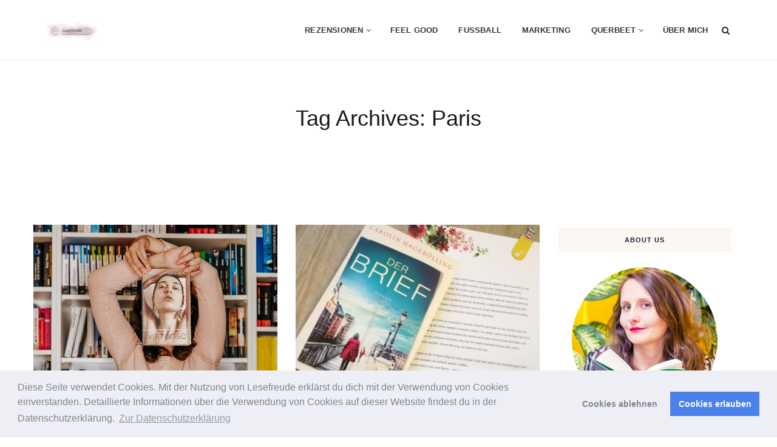

--- FILE ---
content_type: text/html; charset=UTF-8
request_url: https://lesefreude.at/tag/paris/
body_size: 17119
content:
<!DOCTYPE html>
<html lang="de" class="no-js">
<head>
	<meta charset="UTF-8">
	<meta name="SKYPE_TOOLBAR" content="SKYPE_TOOLBAR_PARSER_COMPATIBLE" />
	<link rel="profile" href="http://gmpg.org/xfn/11">
	<meta name="viewport" content="width=device-width, initial-scale=1">
		<script> 'use strict'; (function(html){html.className = html.className.replace(/\bno-js\b/,'js')})(document.documentElement);</script>
<meta name='robots' content='index, follow, max-image-preview:large, max-snippet:-1, max-video-preview:-1' />

	<!-- This site is optimized with the Yoast SEO plugin v26.8 - https://yoast.com/product/yoast-seo-wordpress/ -->
	<title>Paris Archive - Lesefreude</title>
	<link rel="canonical" href="https://lesefreude.at/tag/paris/" />
	<meta property="og:locale" content="de_DE" />
	<meta property="og:type" content="article" />
	<meta property="og:title" content="Paris Archive - Lesefreude" />
	<meta property="og:url" content="https://lesefreude.at/tag/paris/" />
	<meta property="og:site_name" content="Lesefreude" />
	<meta name="twitter:card" content="summary_large_image" />
	<meta name="twitter:site" content="@lesefreude_book" />
	<script type="application/ld+json" class="yoast-schema-graph">{"@context":"https://schema.org","@graph":[{"@type":"CollectionPage","@id":"https://lesefreude.at/tag/paris/","url":"https://lesefreude.at/tag/paris/","name":"Paris Archive - Lesefreude","isPartOf":{"@id":"https://lesefreude.at/#website"},"primaryImageOfPage":{"@id":"https://lesefreude.at/tag/paris/#primaryimage"},"image":{"@id":"https://lesefreude.at/tag/paris/#primaryimage"},"thumbnailUrl":"https://lesefreude.at/wp-content/uploads/2022/10/virtuoso-yelena-moskovich-1.jpg","breadcrumb":{"@id":"https://lesefreude.at/tag/paris/#breadcrumb"},"inLanguage":"de"},{"@type":"ImageObject","inLanguage":"de","@id":"https://lesefreude.at/tag/paris/#primaryimage","url":"https://lesefreude.at/wp-content/uploads/2022/10/virtuoso-yelena-moskovich-1.jpg","contentUrl":"https://lesefreude.at/wp-content/uploads/2022/10/virtuoso-yelena-moskovich-1.jpg","width":1795,"height":1343},{"@type":"BreadcrumbList","@id":"https://lesefreude.at/tag/paris/#breadcrumb","itemListElement":[{"@type":"ListItem","position":1,"name":"Home","item":"https://lesefreude.at/"},{"@type":"ListItem","position":2,"name":"Paris"}]},{"@type":"WebSite","@id":"https://lesefreude.at/#website","url":"https://lesefreude.at/","name":"Lesefreude","description":"Bücher: Feel Good, Marketing, Fußball und eine Prise Crime","publisher":{"@id":"https://lesefreude.at/#/schema/person/31a3a5f64b1bd5bd83a870c04daa4702"},"potentialAction":[{"@type":"SearchAction","target":{"@type":"EntryPoint","urlTemplate":"https://lesefreude.at/?s={search_term_string}"},"query-input":{"@type":"PropertyValueSpecification","valueRequired":true,"valueName":"search_term_string"}}],"inLanguage":"de"},{"@type":["Person","Organization"],"@id":"https://lesefreude.at/#/schema/person/31a3a5f64b1bd5bd83a870c04daa4702","name":"lesefreude","image":{"@type":"ImageObject","inLanguage":"de","@id":"https://lesefreude.at/#/schema/person/image/","url":"https://lesefreude.at/wp-content/uploads/2017/12/Lesefreude-201712-Sabrina.jpg","contentUrl":"https://lesefreude.at/wp-content/uploads/2017/12/Lesefreude-201712-Sabrina.jpg","width":1000,"height":649,"caption":"lesefreude"},"logo":{"@id":"https://lesefreude.at/#/schema/person/image/"},"sameAs":["https://www.lesefreude.at"]}]}</script>
	<!-- / Yoast SEO plugin. -->


<link rel="alternate" type="application/rss+xml" title="Lesefreude &raquo; Feed" href="https://lesefreude.at/feed/" />
<link rel="alternate" type="application/rss+xml" title="Lesefreude &raquo; Kommentar-Feed" href="https://lesefreude.at/comments/feed/" />
<link rel="alternate" type="application/rss+xml" title="Lesefreude &raquo; Paris Schlagwort-Feed" href="https://lesefreude.at/tag/paris/feed/" />
<style id='wp-img-auto-sizes-contain-inline-css'>
img:is([sizes=auto i],[sizes^="auto," i]){contain-intrinsic-size:3000px 1500px}
/*# sourceURL=wp-img-auto-sizes-contain-inline-css */
</style>
<link rel='stylesheet' id='sbi_styles-css' href='https://lesefreude.at/wp-content/plugins/instagram-feed/css/sbi-styles.min.css?ver=6.10.0'  media='all' />
<style id='wp-emoji-styles-inline-css'>

	img.wp-smiley, img.emoji {
		display: inline !important;
		border: none !important;
		box-shadow: none !important;
		height: 1em !important;
		width: 1em !important;
		margin: 0 0.07em !important;
		vertical-align: -0.1em !important;
		background: none !important;
		padding: 0 !important;
	}
/*# sourceURL=wp-emoji-styles-inline-css */
</style>
<style id='wp-block-library-inline-css'>
:root{--wp-block-synced-color:#7a00df;--wp-block-synced-color--rgb:122,0,223;--wp-bound-block-color:var(--wp-block-synced-color);--wp-editor-canvas-background:#ddd;--wp-admin-theme-color:#007cba;--wp-admin-theme-color--rgb:0,124,186;--wp-admin-theme-color-darker-10:#006ba1;--wp-admin-theme-color-darker-10--rgb:0,107,160.5;--wp-admin-theme-color-darker-20:#005a87;--wp-admin-theme-color-darker-20--rgb:0,90,135;--wp-admin-border-width-focus:2px}@media (min-resolution:192dpi){:root{--wp-admin-border-width-focus:1.5px}}.wp-element-button{cursor:pointer}:root .has-very-light-gray-background-color{background-color:#eee}:root .has-very-dark-gray-background-color{background-color:#313131}:root .has-very-light-gray-color{color:#eee}:root .has-very-dark-gray-color{color:#313131}:root .has-vivid-green-cyan-to-vivid-cyan-blue-gradient-background{background:linear-gradient(135deg,#00d084,#0693e3)}:root .has-purple-crush-gradient-background{background:linear-gradient(135deg,#34e2e4,#4721fb 50%,#ab1dfe)}:root .has-hazy-dawn-gradient-background{background:linear-gradient(135deg,#faaca8,#dad0ec)}:root .has-subdued-olive-gradient-background{background:linear-gradient(135deg,#fafae1,#67a671)}:root .has-atomic-cream-gradient-background{background:linear-gradient(135deg,#fdd79a,#004a59)}:root .has-nightshade-gradient-background{background:linear-gradient(135deg,#330968,#31cdcf)}:root .has-midnight-gradient-background{background:linear-gradient(135deg,#020381,#2874fc)}:root{--wp--preset--font-size--normal:16px;--wp--preset--font-size--huge:42px}.has-regular-font-size{font-size:1em}.has-larger-font-size{font-size:2.625em}.has-normal-font-size{font-size:var(--wp--preset--font-size--normal)}.has-huge-font-size{font-size:var(--wp--preset--font-size--huge)}.has-text-align-center{text-align:center}.has-text-align-left{text-align:left}.has-text-align-right{text-align:right}.has-fit-text{white-space:nowrap!important}#end-resizable-editor-section{display:none}.aligncenter{clear:both}.items-justified-left{justify-content:flex-start}.items-justified-center{justify-content:center}.items-justified-right{justify-content:flex-end}.items-justified-space-between{justify-content:space-between}.screen-reader-text{border:0;clip-path:inset(50%);height:1px;margin:-1px;overflow:hidden;padding:0;position:absolute;width:1px;word-wrap:normal!important}.screen-reader-text:focus{background-color:#ddd;clip-path:none;color:#444;display:block;font-size:1em;height:auto;left:5px;line-height:normal;padding:15px 23px 14px;text-decoration:none;top:5px;width:auto;z-index:100000}html :where(.has-border-color){border-style:solid}html :where([style*=border-top-color]){border-top-style:solid}html :where([style*=border-right-color]){border-right-style:solid}html :where([style*=border-bottom-color]){border-bottom-style:solid}html :where([style*=border-left-color]){border-left-style:solid}html :where([style*=border-width]){border-style:solid}html :where([style*=border-top-width]){border-top-style:solid}html :where([style*=border-right-width]){border-right-style:solid}html :where([style*=border-bottom-width]){border-bottom-style:solid}html :where([style*=border-left-width]){border-left-style:solid}html :where(img[class*=wp-image-]){height:auto;max-width:100%}:where(figure){margin:0 0 1em}html :where(.is-position-sticky){--wp-admin--admin-bar--position-offset:var(--wp-admin--admin-bar--height,0px)}@media screen and (max-width:600px){html :where(.is-position-sticky){--wp-admin--admin-bar--position-offset:0px}}

/*# sourceURL=wp-block-library-inline-css */
</style><style id='wp-block-image-inline-css'>
.wp-block-image>a,.wp-block-image>figure>a{display:inline-block}.wp-block-image img{box-sizing:border-box;height:auto;max-width:100%;vertical-align:bottom}@media not (prefers-reduced-motion){.wp-block-image img.hide{visibility:hidden}.wp-block-image img.show{animation:show-content-image .4s}}.wp-block-image[style*=border-radius] img,.wp-block-image[style*=border-radius]>a{border-radius:inherit}.wp-block-image.has-custom-border img{box-sizing:border-box}.wp-block-image.aligncenter{text-align:center}.wp-block-image.alignfull>a,.wp-block-image.alignwide>a{width:100%}.wp-block-image.alignfull img,.wp-block-image.alignwide img{height:auto;width:100%}.wp-block-image .aligncenter,.wp-block-image .alignleft,.wp-block-image .alignright,.wp-block-image.aligncenter,.wp-block-image.alignleft,.wp-block-image.alignright{display:table}.wp-block-image .aligncenter>figcaption,.wp-block-image .alignleft>figcaption,.wp-block-image .alignright>figcaption,.wp-block-image.aligncenter>figcaption,.wp-block-image.alignleft>figcaption,.wp-block-image.alignright>figcaption{caption-side:bottom;display:table-caption}.wp-block-image .alignleft{float:left;margin:.5em 1em .5em 0}.wp-block-image .alignright{float:right;margin:.5em 0 .5em 1em}.wp-block-image .aligncenter{margin-left:auto;margin-right:auto}.wp-block-image :where(figcaption){margin-bottom:1em;margin-top:.5em}.wp-block-image.is-style-circle-mask img{border-radius:9999px}@supports ((-webkit-mask-image:none) or (mask-image:none)) or (-webkit-mask-image:none){.wp-block-image.is-style-circle-mask img{border-radius:0;-webkit-mask-image:url('data:image/svg+xml;utf8,<svg viewBox="0 0 100 100" xmlns="http://www.w3.org/2000/svg"><circle cx="50" cy="50" r="50"/></svg>');mask-image:url('data:image/svg+xml;utf8,<svg viewBox="0 0 100 100" xmlns="http://www.w3.org/2000/svg"><circle cx="50" cy="50" r="50"/></svg>');mask-mode:alpha;-webkit-mask-position:center;mask-position:center;-webkit-mask-repeat:no-repeat;mask-repeat:no-repeat;-webkit-mask-size:contain;mask-size:contain}}:root :where(.wp-block-image.is-style-rounded img,.wp-block-image .is-style-rounded img){border-radius:9999px}.wp-block-image figure{margin:0}.wp-lightbox-container{display:flex;flex-direction:column;position:relative}.wp-lightbox-container img{cursor:zoom-in}.wp-lightbox-container img:hover+button{opacity:1}.wp-lightbox-container button{align-items:center;backdrop-filter:blur(16px) saturate(180%);background-color:#5a5a5a40;border:none;border-radius:4px;cursor:zoom-in;display:flex;height:20px;justify-content:center;opacity:0;padding:0;position:absolute;right:16px;text-align:center;top:16px;width:20px;z-index:100}@media not (prefers-reduced-motion){.wp-lightbox-container button{transition:opacity .2s ease}}.wp-lightbox-container button:focus-visible{outline:3px auto #5a5a5a40;outline:3px auto -webkit-focus-ring-color;outline-offset:3px}.wp-lightbox-container button:hover{cursor:pointer;opacity:1}.wp-lightbox-container button:focus{opacity:1}.wp-lightbox-container button:focus,.wp-lightbox-container button:hover,.wp-lightbox-container button:not(:hover):not(:active):not(.has-background){background-color:#5a5a5a40;border:none}.wp-lightbox-overlay{box-sizing:border-box;cursor:zoom-out;height:100vh;left:0;overflow:hidden;position:fixed;top:0;visibility:hidden;width:100%;z-index:100000}.wp-lightbox-overlay .close-button{align-items:center;cursor:pointer;display:flex;justify-content:center;min-height:40px;min-width:40px;padding:0;position:absolute;right:calc(env(safe-area-inset-right) + 16px);top:calc(env(safe-area-inset-top) + 16px);z-index:5000000}.wp-lightbox-overlay .close-button:focus,.wp-lightbox-overlay .close-button:hover,.wp-lightbox-overlay .close-button:not(:hover):not(:active):not(.has-background){background:none;border:none}.wp-lightbox-overlay .lightbox-image-container{height:var(--wp--lightbox-container-height);left:50%;overflow:hidden;position:absolute;top:50%;transform:translate(-50%,-50%);transform-origin:top left;width:var(--wp--lightbox-container-width);z-index:9999999999}.wp-lightbox-overlay .wp-block-image{align-items:center;box-sizing:border-box;display:flex;height:100%;justify-content:center;margin:0;position:relative;transform-origin:0 0;width:100%;z-index:3000000}.wp-lightbox-overlay .wp-block-image img{height:var(--wp--lightbox-image-height);min-height:var(--wp--lightbox-image-height);min-width:var(--wp--lightbox-image-width);width:var(--wp--lightbox-image-width)}.wp-lightbox-overlay .wp-block-image figcaption{display:none}.wp-lightbox-overlay button{background:none;border:none}.wp-lightbox-overlay .scrim{background-color:#fff;height:100%;opacity:.9;position:absolute;width:100%;z-index:2000000}.wp-lightbox-overlay.active{visibility:visible}@media not (prefers-reduced-motion){.wp-lightbox-overlay.active{animation:turn-on-visibility .25s both}.wp-lightbox-overlay.active img{animation:turn-on-visibility .35s both}.wp-lightbox-overlay.show-closing-animation:not(.active){animation:turn-off-visibility .35s both}.wp-lightbox-overlay.show-closing-animation:not(.active) img{animation:turn-off-visibility .25s both}.wp-lightbox-overlay.zoom.active{animation:none;opacity:1;visibility:visible}.wp-lightbox-overlay.zoom.active .lightbox-image-container{animation:lightbox-zoom-in .4s}.wp-lightbox-overlay.zoom.active .lightbox-image-container img{animation:none}.wp-lightbox-overlay.zoom.active .scrim{animation:turn-on-visibility .4s forwards}.wp-lightbox-overlay.zoom.show-closing-animation:not(.active){animation:none}.wp-lightbox-overlay.zoom.show-closing-animation:not(.active) .lightbox-image-container{animation:lightbox-zoom-out .4s}.wp-lightbox-overlay.zoom.show-closing-animation:not(.active) .lightbox-image-container img{animation:none}.wp-lightbox-overlay.zoom.show-closing-animation:not(.active) .scrim{animation:turn-off-visibility .4s forwards}}@keyframes show-content-image{0%{visibility:hidden}99%{visibility:hidden}to{visibility:visible}}@keyframes turn-on-visibility{0%{opacity:0}to{opacity:1}}@keyframes turn-off-visibility{0%{opacity:1;visibility:visible}99%{opacity:0;visibility:visible}to{opacity:0;visibility:hidden}}@keyframes lightbox-zoom-in{0%{transform:translate(calc((-100vw + var(--wp--lightbox-scrollbar-width))/2 + var(--wp--lightbox-initial-left-position)),calc(-50vh + var(--wp--lightbox-initial-top-position))) scale(var(--wp--lightbox-scale))}to{transform:translate(-50%,-50%) scale(1)}}@keyframes lightbox-zoom-out{0%{transform:translate(-50%,-50%) scale(1);visibility:visible}99%{visibility:visible}to{transform:translate(calc((-100vw + var(--wp--lightbox-scrollbar-width))/2 + var(--wp--lightbox-initial-left-position)),calc(-50vh + var(--wp--lightbox-initial-top-position))) scale(var(--wp--lightbox-scale));visibility:hidden}}
/*# sourceURL=https://lesefreude.at/wp-includes/blocks/image/style.min.css */
</style>
<style id='global-styles-inline-css'>
:root{--wp--preset--aspect-ratio--square: 1;--wp--preset--aspect-ratio--4-3: 4/3;--wp--preset--aspect-ratio--3-4: 3/4;--wp--preset--aspect-ratio--3-2: 3/2;--wp--preset--aspect-ratio--2-3: 2/3;--wp--preset--aspect-ratio--16-9: 16/9;--wp--preset--aspect-ratio--9-16: 9/16;--wp--preset--color--black: #000000;--wp--preset--color--cyan-bluish-gray: #abb8c3;--wp--preset--color--white: #ffffff;--wp--preset--color--pale-pink: #f78da7;--wp--preset--color--vivid-red: #cf2e2e;--wp--preset--color--luminous-vivid-orange: #ff6900;--wp--preset--color--luminous-vivid-amber: #fcb900;--wp--preset--color--light-green-cyan: #7bdcb5;--wp--preset--color--vivid-green-cyan: #00d084;--wp--preset--color--pale-cyan-blue: #8ed1fc;--wp--preset--color--vivid-cyan-blue: #0693e3;--wp--preset--color--vivid-purple: #9b51e0;--wp--preset--gradient--vivid-cyan-blue-to-vivid-purple: linear-gradient(135deg,rgb(6,147,227) 0%,rgb(155,81,224) 100%);--wp--preset--gradient--light-green-cyan-to-vivid-green-cyan: linear-gradient(135deg,rgb(122,220,180) 0%,rgb(0,208,130) 100%);--wp--preset--gradient--luminous-vivid-amber-to-luminous-vivid-orange: linear-gradient(135deg,rgb(252,185,0) 0%,rgb(255,105,0) 100%);--wp--preset--gradient--luminous-vivid-orange-to-vivid-red: linear-gradient(135deg,rgb(255,105,0) 0%,rgb(207,46,46) 100%);--wp--preset--gradient--very-light-gray-to-cyan-bluish-gray: linear-gradient(135deg,rgb(238,238,238) 0%,rgb(169,184,195) 100%);--wp--preset--gradient--cool-to-warm-spectrum: linear-gradient(135deg,rgb(74,234,220) 0%,rgb(151,120,209) 20%,rgb(207,42,186) 40%,rgb(238,44,130) 60%,rgb(251,105,98) 80%,rgb(254,248,76) 100%);--wp--preset--gradient--blush-light-purple: linear-gradient(135deg,rgb(255,206,236) 0%,rgb(152,150,240) 100%);--wp--preset--gradient--blush-bordeaux: linear-gradient(135deg,rgb(254,205,165) 0%,rgb(254,45,45) 50%,rgb(107,0,62) 100%);--wp--preset--gradient--luminous-dusk: linear-gradient(135deg,rgb(255,203,112) 0%,rgb(199,81,192) 50%,rgb(65,88,208) 100%);--wp--preset--gradient--pale-ocean: linear-gradient(135deg,rgb(255,245,203) 0%,rgb(182,227,212) 50%,rgb(51,167,181) 100%);--wp--preset--gradient--electric-grass: linear-gradient(135deg,rgb(202,248,128) 0%,rgb(113,206,126) 100%);--wp--preset--gradient--midnight: linear-gradient(135deg,rgb(2,3,129) 0%,rgb(40,116,252) 100%);--wp--preset--font-size--small: 13px;--wp--preset--font-size--medium: 20px;--wp--preset--font-size--large: 36px;--wp--preset--font-size--x-large: 42px;--wp--preset--spacing--20: 0.44rem;--wp--preset--spacing--30: 0.67rem;--wp--preset--spacing--40: 1rem;--wp--preset--spacing--50: 1.5rem;--wp--preset--spacing--60: 2.25rem;--wp--preset--spacing--70: 3.38rem;--wp--preset--spacing--80: 5.06rem;--wp--preset--shadow--natural: 6px 6px 9px rgba(0, 0, 0, 0.2);--wp--preset--shadow--deep: 12px 12px 50px rgba(0, 0, 0, 0.4);--wp--preset--shadow--sharp: 6px 6px 0px rgba(0, 0, 0, 0.2);--wp--preset--shadow--outlined: 6px 6px 0px -3px rgb(255, 255, 255), 6px 6px rgb(0, 0, 0);--wp--preset--shadow--crisp: 6px 6px 0px rgb(0, 0, 0);}:where(.is-layout-flex){gap: 0.5em;}:where(.is-layout-grid){gap: 0.5em;}body .is-layout-flex{display: flex;}.is-layout-flex{flex-wrap: wrap;align-items: center;}.is-layout-flex > :is(*, div){margin: 0;}body .is-layout-grid{display: grid;}.is-layout-grid > :is(*, div){margin: 0;}:where(.wp-block-columns.is-layout-flex){gap: 2em;}:where(.wp-block-columns.is-layout-grid){gap: 2em;}:where(.wp-block-post-template.is-layout-flex){gap: 1.25em;}:where(.wp-block-post-template.is-layout-grid){gap: 1.25em;}.has-black-color{color: var(--wp--preset--color--black) !important;}.has-cyan-bluish-gray-color{color: var(--wp--preset--color--cyan-bluish-gray) !important;}.has-white-color{color: var(--wp--preset--color--white) !important;}.has-pale-pink-color{color: var(--wp--preset--color--pale-pink) !important;}.has-vivid-red-color{color: var(--wp--preset--color--vivid-red) !important;}.has-luminous-vivid-orange-color{color: var(--wp--preset--color--luminous-vivid-orange) !important;}.has-luminous-vivid-amber-color{color: var(--wp--preset--color--luminous-vivid-amber) !important;}.has-light-green-cyan-color{color: var(--wp--preset--color--light-green-cyan) !important;}.has-vivid-green-cyan-color{color: var(--wp--preset--color--vivid-green-cyan) !important;}.has-pale-cyan-blue-color{color: var(--wp--preset--color--pale-cyan-blue) !important;}.has-vivid-cyan-blue-color{color: var(--wp--preset--color--vivid-cyan-blue) !important;}.has-vivid-purple-color{color: var(--wp--preset--color--vivid-purple) !important;}.has-black-background-color{background-color: var(--wp--preset--color--black) !important;}.has-cyan-bluish-gray-background-color{background-color: var(--wp--preset--color--cyan-bluish-gray) !important;}.has-white-background-color{background-color: var(--wp--preset--color--white) !important;}.has-pale-pink-background-color{background-color: var(--wp--preset--color--pale-pink) !important;}.has-vivid-red-background-color{background-color: var(--wp--preset--color--vivid-red) !important;}.has-luminous-vivid-orange-background-color{background-color: var(--wp--preset--color--luminous-vivid-orange) !important;}.has-luminous-vivid-amber-background-color{background-color: var(--wp--preset--color--luminous-vivid-amber) !important;}.has-light-green-cyan-background-color{background-color: var(--wp--preset--color--light-green-cyan) !important;}.has-vivid-green-cyan-background-color{background-color: var(--wp--preset--color--vivid-green-cyan) !important;}.has-pale-cyan-blue-background-color{background-color: var(--wp--preset--color--pale-cyan-blue) !important;}.has-vivid-cyan-blue-background-color{background-color: var(--wp--preset--color--vivid-cyan-blue) !important;}.has-vivid-purple-background-color{background-color: var(--wp--preset--color--vivid-purple) !important;}.has-black-border-color{border-color: var(--wp--preset--color--black) !important;}.has-cyan-bluish-gray-border-color{border-color: var(--wp--preset--color--cyan-bluish-gray) !important;}.has-white-border-color{border-color: var(--wp--preset--color--white) !important;}.has-pale-pink-border-color{border-color: var(--wp--preset--color--pale-pink) !important;}.has-vivid-red-border-color{border-color: var(--wp--preset--color--vivid-red) !important;}.has-luminous-vivid-orange-border-color{border-color: var(--wp--preset--color--luminous-vivid-orange) !important;}.has-luminous-vivid-amber-border-color{border-color: var(--wp--preset--color--luminous-vivid-amber) !important;}.has-light-green-cyan-border-color{border-color: var(--wp--preset--color--light-green-cyan) !important;}.has-vivid-green-cyan-border-color{border-color: var(--wp--preset--color--vivid-green-cyan) !important;}.has-pale-cyan-blue-border-color{border-color: var(--wp--preset--color--pale-cyan-blue) !important;}.has-vivid-cyan-blue-border-color{border-color: var(--wp--preset--color--vivid-cyan-blue) !important;}.has-vivid-purple-border-color{border-color: var(--wp--preset--color--vivid-purple) !important;}.has-vivid-cyan-blue-to-vivid-purple-gradient-background{background: var(--wp--preset--gradient--vivid-cyan-blue-to-vivid-purple) !important;}.has-light-green-cyan-to-vivid-green-cyan-gradient-background{background: var(--wp--preset--gradient--light-green-cyan-to-vivid-green-cyan) !important;}.has-luminous-vivid-amber-to-luminous-vivid-orange-gradient-background{background: var(--wp--preset--gradient--luminous-vivid-amber-to-luminous-vivid-orange) !important;}.has-luminous-vivid-orange-to-vivid-red-gradient-background{background: var(--wp--preset--gradient--luminous-vivid-orange-to-vivid-red) !important;}.has-very-light-gray-to-cyan-bluish-gray-gradient-background{background: var(--wp--preset--gradient--very-light-gray-to-cyan-bluish-gray) !important;}.has-cool-to-warm-spectrum-gradient-background{background: var(--wp--preset--gradient--cool-to-warm-spectrum) !important;}.has-blush-light-purple-gradient-background{background: var(--wp--preset--gradient--blush-light-purple) !important;}.has-blush-bordeaux-gradient-background{background: var(--wp--preset--gradient--blush-bordeaux) !important;}.has-luminous-dusk-gradient-background{background: var(--wp--preset--gradient--luminous-dusk) !important;}.has-pale-ocean-gradient-background{background: var(--wp--preset--gradient--pale-ocean) !important;}.has-electric-grass-gradient-background{background: var(--wp--preset--gradient--electric-grass) !important;}.has-midnight-gradient-background{background: var(--wp--preset--gradient--midnight) !important;}.has-small-font-size{font-size: var(--wp--preset--font-size--small) !important;}.has-medium-font-size{font-size: var(--wp--preset--font-size--medium) !important;}.has-large-font-size{font-size: var(--wp--preset--font-size--large) !important;}.has-x-large-font-size{font-size: var(--wp--preset--font-size--x-large) !important;}
/*# sourceURL=global-styles-inline-css */
</style>

<style id='classic-theme-styles-inline-css'>
/*! This file is auto-generated */
.wp-block-button__link{color:#fff;background-color:#32373c;border-radius:9999px;box-shadow:none;text-decoration:none;padding:calc(.667em + 2px) calc(1.333em + 2px);font-size:1.125em}.wp-block-file__button{background:#32373c;color:#fff;text-decoration:none}
/*# sourceURL=/wp-includes/css/classic-themes.min.css */
</style>
<link rel='stylesheet' id='contact-form-7-css' href='https://lesefreude.at/wp-content/plugins/contact-form-7/includes/css/styles.css?ver=6.1.4'  media='all' />
<link rel='stylesheet' id='responsive-lightbox-nivo_lightbox-css-css' href='https://lesefreude.at/wp-content/plugins/responsive-lightbox-lite/assets/nivo-lightbox/nivo-lightbox.css?ver=6.9'  media='all' />
<link rel='stylesheet' id='responsive-lightbox-nivo_lightbox-css-d-css' href='https://lesefreude.at/wp-content/plugins/responsive-lightbox-lite/assets/nivo-lightbox/themes/default/default.css?ver=6.9'  media='all' />
<link rel='stylesheet' id='wpsm_tabs_r-font-awesome-front-css' href='https://lesefreude.at/wp-content/plugins/tabs-responsive/assets/css/font-awesome/css/font-awesome.min.css?ver=6.9'  media='all' />
<link rel='stylesheet' id='wpsm_tabs_r_bootstrap-front-css' href='https://lesefreude.at/wp-content/plugins/tabs-responsive/assets/css/bootstrap-front.css?ver=6.9'  media='all' />
<link rel='stylesheet' id='wpsm_tabs_r_animate-css' href='https://lesefreude.at/wp-content/plugins/tabs-responsive/assets/css/animate.css?ver=6.9'  media='all' />
<link rel='stylesheet' id='font-awesome-css' href='https://lesefreude.at/wp-content/plugins/themestek-vihan-extras/icon-picker/icon-libraries/font-awesome/css/font-awesome.min.css?ver=6.9'  media='all' />
<link rel='stylesheet' id='themify-css' href='https://lesefreude.at/wp-content/plugins/themestek-vihan-extras/icon-picker/icon-libraries/themify-icons/themify-icons.css?ver=6.9'  media='all' />
<link rel='stylesheet' id='sgicon-css' href='https://lesefreude.at/wp-content/plugins/themestek-vihan-extras/icon-picker/icon-libraries/stroke-gap-icons/style.css?ver=6.9'  media='all' />
<link rel='stylesheet' id='vc_linecons-css' href='https://lesefreude.at/wp-content/plugins/js_composer/assets/css/lib/vc-linecons/vc_linecons_icons.min.css?ver=6.5.0'  media='all' />
<link rel='stylesheet' id='themestek-vihan-icons-css' href='https://lesefreude.at/wp-content/themes/vihan/libraries/themestek-vihan-icons/css/themestek-vihan-icons.css?ver=6.9'  media='all' />
<link rel='stylesheet' id='perfect-scrollbar-css' href='https://lesefreude.at/wp-content/themes/vihan/libraries/perfect-scrollbar/perfect-scrollbar.min.css?ver=6.9'  media='all' />
<link rel='stylesheet' id='chrisbracco-tooltip-css' href='https://lesefreude.at/wp-content/themes/vihan/libraries/chrisbracco-tooltip/chrisbracco-tooltip.min.css?ver=6.9'  media='all' />
<link rel='stylesheet' id='multi-columns-row-css' href='https://lesefreude.at/wp-content/themes/vihan/css/multi-columns-row.css?ver=6.9'  media='all' />
<link rel='stylesheet' id='select2-css' href='https://lesefreude.at/wp-content/themes/vihan/libraries/select2/select2.min.css?ver=6.9'  media='all' />
<link rel='stylesheet' id='flexslider-css' href='https://lesefreude.at/wp-content/plugins/js_composer/assets/lib/bower/flexslider/flexslider.min.css?ver=6.5.0'  media='all' />
<link rel='stylesheet' id='slick-css' href='https://lesefreude.at/wp-content/themes/vihan/libraries/slick/slick.css?ver=6.9'  media='all' />
<link rel='stylesheet' id='slick-theme-css' href='https://lesefreude.at/wp-content/themes/vihan/libraries/slick/slick-theme.css?ver=6.9'  media='all' />
<link rel='stylesheet' id='prettyphoto-css' href='https://lesefreude.at/wp-content/plugins/js_composer/assets/lib/prettyphoto/css/prettyPhoto.min.css?ver=6.5.0'  media='all' />
<link rel='stylesheet' id='cookieconsent-css' href='https://lesefreude.at/wp-content/plugins/ga-germanized/assets/css/cookieconsent.css?ver=3.1.1'  media='all' />
<link rel='stylesheet' id='bootstrap-css' href='https://lesefreude.at/wp-content/themes/vihan/css/bootstrap.min.css?ver=6.9'  media='all' />
<link rel='stylesheet' id='bootstrap-theme-css' href='https://lesefreude.at/wp-content/themes/vihan/css/bootstrap-theme.min.css?ver=6.9'  media='all' />
<link rel='stylesheet' id='vihan-core-style-css' href='https://lesefreude.at/wp-content/themes/vihan/css/core.min.css?ver=6.9'  media='all' />
<link rel='stylesheet' id='js_composer_front-css' href='https://lesefreude.at/wp-content/plugins/js_composer/assets/css/js_composer.min.css?ver=6.5.0'  media='all' />
<link rel='stylesheet' id='vihan-master-style-css' href='https://lesefreude.at/wp-content/themes/vihan/css/master.min.css?ver=6.9'  media='all' />
<link rel='stylesheet' id='vihan-responsive-style-css' href='https://lesefreude.at/wp-content/themes/vihan/css/responsive.min.css?ver=6.9'  media='all' />
<link rel='stylesheet' id='tste-vihan-theme-style-css' href='https://lesefreude.at/wp-admin/admin-ajax.php?action=themestek_theme_css&#038;ver=6.9'  media='all' />
<script  src="https://lesefreude.at/wp-includes/js/jquery/jquery.min.js?ver=3.7.1" id="jquery-core-js"></script>
<script  src="https://lesefreude.at/wp-includes/js/jquery/jquery-migrate.min.js?ver=3.4.1" id="jquery-migrate-js"></script>
<script  src="https://lesefreude.at/wp-content/plugins/responsive-lightbox-lite/assets/nivo-lightbox/nivo-lightbox.min.js?ver=6.9" id="responsive-lightbox-nivo_lightbox-js"></script>
<script id="responsive-lightbox-lite-script-js-extra">
/* <![CDATA[ */
var rllArgs = {"script":"nivo_lightbox","selector":"lightbox","custom_events":""};
//# sourceURL=responsive-lightbox-lite-script-js-extra
/* ]]> */
</script>
<script  src="https://lesefreude.at/wp-content/plugins/responsive-lightbox-lite/assets/inc/script.js?ver=6.9" id="responsive-lightbox-lite-script-js"></script>
<script  src="https://lesefreude.at/wp-content/plugins/themestek-vihan-extras/js/jquery-resize.min.js?ver=6.9" id="jquery-resize-js"></script>
<script  src="https://lesefreude.at/wp-content/plugins/themestek-vihan-extras/js/tste-scripts.js?ver=6.9" id="tste-scripts-js"></script>
<link rel="https://api.w.org/" href="https://lesefreude.at/wp-json/" /><link rel="alternate" title="JSON" type="application/json" href="https://lesefreude.at/wp-json/wp/v2/tags/445" /><link rel="EditURI" type="application/rsd+xml" title="RSD" href="https://lesefreude.at/xmlrpc.php?rsd" />
<meta name="generator" content="WordPress 6.9" />
<!-- Missing Google Analytics ID or Analytics Integration disabled --><!-- Inline CSS Start --><!-- Inline CSS End --><meta name="generator" content="Powered by WPBakery Page Builder - drag and drop page builder for WordPress."/>
<link rel="icon" href="https://lesefreude.at/wp-content/uploads/2018/12/cropped-website-icon-fav-32x32.png" sizes="32x32" />
<link rel="icon" href="https://lesefreude.at/wp-content/uploads/2018/12/cropped-website-icon-fav-192x192.png" sizes="192x192" />
<link rel="apple-touch-icon" href="https://lesefreude.at/wp-content/uploads/2018/12/cropped-website-icon-fav-180x180.png" />
<meta name="msapplication-TileImage" content="https://lesefreude.at/wp-content/uploads/2018/12/cropped-website-icon-fav-270x270.png" />
		<style id="wp-custom-css">
			.tab-pane a {font-color: red;color: #db4378;}

.tab-pane a:hover {
    text-decoration: underline;
}		</style>
		<noscript><style> .wpb_animate_when_almost_visible { opacity: 1; }</style></noscript></head>
<body class="archive tag tag-paris tag-445 wp-theme-vihan themestek-body-header-style-1 themestek-wide themestek-sidebar-true themestek-sidebar-right wpb-js-composer js-comp-ver-6.5.0 vc_responsive">


<div id="themestek-home"></div>
<div class="main-holder">

	<div id="page" class="hfeed site">

		<header id="masthead" class=" themestek-header-style-1 themestek-main-menu-total-6">
	<div class="themestek-header-block  themestek-mmenu-active-color-skin themestek-dmenu-active-color-custom">
		
<div class="themestek-search-overlay">
	<div class="themestek-bg-layer"></div>
	<div class="themestek-icon-close"></div>
	<div class="themestek-search-outer">
				<div class="themestek-form-title">Suche</div>
		<form method="get" class="themestek-site-searchform" action="https://lesefreude.at">
			<input type="search" class="field searchform-s" name="s" placeholder="Was suchst du?" />
			<button type="submit">SEARCH</button>
		</form>
	</div>
</div>
		
		<div id="themestek-stickable-header-w" class="themestek-stickable-header-w themestek-bgcolor-white" style="min-height:100px">
			<div id="site-header" class="site-header themestek-bgcolor-white  themestek-stickable-header themestek-sticky-bgcolor-white" data-sticky-height="70">
				<div class="site-header-main container">

					<div class="themestek-table">
						<div class="themestek-header-left">
							<div class="site-branding">
								<div class="headerlogo themestek-logotype-image themestek-stickylogo-no"><span class="site-title"><a class="home-link" href="https://lesefreude.at/" title="Lesefreude" rel="home"><span class="themestek-sc-logo themestek-sc-logo-type-image"><img class="themestek-logo-img standardlogo" alt="Lesefreude" src=" https://lesefreude.at/wp-content/uploads/2018/12/cropped-banner_web_dezember18.png"></span></a></span><h2 class="site-description">Bücher: Feel Good, Marketing, Fußball und eine Prise Crime</h2></div>							</div><!-- .site-branding -->
						</div>	
						<div class="themestek-header-right">
							<div id="site-header-menu" class="site-header-menu">
								<nav id="site-navigation" class="main-navigation" aria-label="Primary Menu" >
									
<button id="menu-toggle" class="menu-toggle">
	<span class="themestek-hide">Toggle menu</span><i class="themestek-vihan-icon-bars"></i>
</button>


<div class="nav-menu"><ul id="menu-main-menu" class="nav-menu"><li id="menu-item-7982" class="menu-item menu-item-type-post_type menu-item-object-page menu-item-has-children menu-item-7982"><a href="https://lesefreude.at/rezensionsindex/">Rezensionen</a>
<ul class="sub-menu">
	<li id="menu-item-8013" class="menu-item menu-item-type-taxonomy menu-item-object-category menu-item-8013"><a href="https://lesefreude.at/category/feel-good-love/">Feel Good | Love</a></li>
	<li id="menu-item-8014" class="menu-item menu-item-type-taxonomy menu-item-object-category menu-item-8014"><a href="https://lesefreude.at/category/fussball-sport/">Fußball | Sport</a></li>
	<li id="menu-item-8015" class="menu-item menu-item-type-taxonomy menu-item-object-category menu-item-8015"><a href="https://lesefreude.at/category/klassiker/">Klassiker</a></li>
	<li id="menu-item-8019" class="menu-item menu-item-type-taxonomy menu-item-object-category menu-item-8019"><a href="https://lesefreude.at/category/marketing/">Marketing</a></li>
	<li id="menu-item-8016" class="menu-item menu-item-type-taxonomy menu-item-object-category menu-item-8016"><a href="https://lesefreude.at/category/ratgeber/">Ratgeber</a></li>
	<li id="menu-item-8010" class="menu-item menu-item-type-taxonomy menu-item-object-category menu-item-8010"><a href="https://lesefreude.at/category/roman/">Roman</a></li>
	<li id="menu-item-8011" class="menu-item menu-item-type-taxonomy menu-item-object-category menu-item-8011"><a href="https://lesefreude.at/category/sachbuch/">Sachbuch</a></li>
	<li id="menu-item-8012" class="menu-item menu-item-type-taxonomy menu-item-object-category menu-item-8012"><a href="https://lesefreude.at/category/thriller/">Thriller &amp; Krimi</a></li>
</ul>
</li>
<li id="menu-item-8009" class="menu-item menu-item-type-taxonomy menu-item-object-category menu-item-8009"><a href="https://lesefreude.at/category/feel-good-love/">Feel Good</a></li>
<li id="menu-item-7983" class="menu-item menu-item-type-taxonomy menu-item-object-category menu-item-7983"><a href="https://lesefreude.at/category/fussball-sport/">Fußball</a></li>
<li id="menu-item-7984" class="menu-item menu-item-type-taxonomy menu-item-object-category menu-item-7984"><a href="https://lesefreude.at/category/marketing/">Marketing</a></li>
<li id="menu-item-8017" class="menu-item menu-item-type-taxonomy menu-item-object-category menu-item-has-children menu-item-8017"><a href="https://lesefreude.at/category/querbeet/">Querbeet</a>
<ul class="sub-menu">
	<li id="menu-item-8021" class="menu-item menu-item-type-taxonomy menu-item-object-category menu-item-8021"><a href="https://lesefreude.at/category/leseprojekte/">Leseprojekte</a></li>
	<li id="menu-item-8022" class="menu-item menu-item-type-taxonomy menu-item-object-category menu-item-8022"><a href="https://lesefreude.at/category/querbeet/lesestatistik/">Lesestatistik</a></li>
	<li id="menu-item-8018" class="menu-item menu-item-type-taxonomy menu-item-object-category menu-item-8018"><a href="https://lesefreude.at/category/reisen-und-ausfluege/">Reisen und Ausflüge</a></li>
	<li id="menu-item-8023" class="menu-item menu-item-type-taxonomy menu-item-object-category menu-item-8023"><a href="https://lesefreude.at/category/querbeet/theater-lesungen/">Theater &amp; Lesungen</a></li>
</ul>
</li>
<li id="menu-item-7987" class="menu-item menu-item-type-post_type menu-item-object-page menu-item-7987"><a href="https://lesefreude.at/about/">Über mich</a></li>
</ul></div>								</nav>
							</div> <!--.site-header-menu -->
														<div class="themestek-header-icons "><span class="themestek-header-icon themestek-header-search-link"><a href="#"><i class="themestek-vihan-icon-search-2"></i></a></span></div>						</div>
					</div>

				</div><!-- .themestek-header-top-wrapper -->
			</div>
		</div>

		
	
		<div class="themestek-titlebar-wrapper themestek-bg themestek-bgcolor-white themestek-titlebar-align-default themestek-textcolor-dark themestek-bgimage-no">
			<div class="themestek-titlebar-wrapper-bg-layer themestek-bg-layer"></div>
			<div class="themestek-titlebar entry-header">
				<div class="themestek-titlebar-inner-wrapper">
					<div class="themestek-titlebar-main">
						<div class="container">
							<div class="themestek-titlebar-main-inner">
								<div class="entry-title-wrapper"><div class="container"><h1 class="entry-title"> Tag Archives: <span class="themestek-titlebar-heading themestek-tbar-tag-title">Paris</span></h1></div></div>							</div>
						</div>
					</div><!-- .themestek-titlebar-main -->
				</div><!-- .themestek-titlebar-inner-wrapper -->
			</div><!-- .themestek-titlebar -->
		</div><!-- .themestek-titlebar-wrapper -->

	

		
	</div>
</header><!-- .site-header -->

		<div id="content-wrapper" class="site-content-wrapper">
						<div id="content" class="site-content container">
				<div id="content-inner" class="site-content-inner row multi-columns-row">
			
	<div id="primary" class="content-area col-md-9 col-lg-9 col-xs-12">
		<main id="main" class="site-main">

					<div class="row multi-column-row">
		
		
			<div class="row multi-columns-row themestek-boxes-row-wrapper"><div class="themestek-box-col-wrapper col-lg-6 col-sm-6 col-md-6 col-xs-12 1-stern roman"><article class="themestek-box themestek-box-blog themestek-blogbox-style-2 themestek-blogbox-format- ">
	<div class="post-item">
				<div class="themestek-featured-outer-wrapper themestek-post-featured-outer-wrapper">
			<div class="themestek-featured-wrapper themestek-post-featured-wrapper themestek-post-format-"><img width="800" height="620" src="https://lesefreude.at/wp-content/uploads/2022/10/virtuoso-yelena-moskovich-1-800x620.jpg" class="attachment-themestek-img-800x620 size-themestek-img-800x620 wp-post-image" alt="" decoding="async" loading="lazy" data-id="8551" /></div>		</div>	

		<div class="themestek-box-content">	
			<!-- Meta -->
			<div class="themestek-entry-meta-wrapper"><div class="entry-meta themestek-entry-meta themestek-entry-meta-blogbox"><span class="themestek-meta-line cat-links"><span class="screen-reader-text themestek-hide">Categories </span><a href="https://lesefreude.at/category/rezensionen/1-stern/">1 Stern</a> <a href="https://lesefreude.at/category/roman/">Roman</a></span></div></div>		
			<div class="themestek-box-title"><h4><a href="https://lesefreude.at/virtuoso-yelena-moskovich/">Virtuoso &#8211; Yelena Moskovich</a></h4></div>
			<div class="themestek-box-desc">
				<div class="themestek-box-desc-footer">
					<div class="themestek-blogbox-desc-footer">

						<span class="themestek-avatar">
							<span class="themestek-meta-by">by</span>
							lesefreude						</span>

						<span class="themestek-meta-line posted-on">
							<span class="screen-reader-text themestek-hide">
								Posted on							</span>
							<a href="https://lesefreude.at/virtuoso-yelena-moskovich/" rel="bookmark">
								<time class="entry-date published" datetime="2022-10-02T15:04:47+00:00">Oktober 2, 2022</time>
								<time class="updated themestek-hide" datetime="2022-10-02T15:04:47+00:00">Oktober 2, 2022</time>
							</a>
						</span>

					</div>
				   <div class="themestek-box-desc-text">
				   	<P>Von Prag über Wisconsin und Paris zieht sich die Suche nach Heimat, Liebe und Leidenschaft.&hellip;</P>
				   </div>
				   	<div class="themestek-blogbox-footer-readmore">
						<div class="themestek-blogbox-footer-left themestek-wrap-cell"><a href="https://lesefreude.at/virtuoso-yelena-moskovich/">Mehr...</a></div>					</div>
				</div>
			</div>			
		</div>

	</div>
</article></div><div class="themestek-box-col-wrapper col-lg-6 col-sm-6 col-md-6 col-xs-12 3-sterne roman"><article class="themestek-box themestek-box-blog themestek-blogbox-style-2 themestek-blogbox-format- ">
	<div class="post-item">
				<div class="themestek-featured-outer-wrapper themestek-post-featured-outer-wrapper">
			<div class="themestek-featured-wrapper themestek-post-featured-wrapper themestek-post-format-"><img width="800" height="600" src="https://lesefreude.at/wp-content/uploads/2017/06/der-brief-carolin-hageboelling-e1497471168281.jpg" class="attachment-themestek-img-800x620 size-themestek-img-800x620 wp-post-image" alt="Der Brief" decoding="async" loading="lazy" data-id="2316" /></div>		</div>	

		<div class="themestek-box-content">	
			<!-- Meta -->
			<div class="themestek-entry-meta-wrapper"><div class="entry-meta themestek-entry-meta themestek-entry-meta-blogbox"><span class="themestek-meta-line cat-links"><span class="screen-reader-text themestek-hide">Categories </span><a href="https://lesefreude.at/category/rezensionen/3-sterne/">3 Sterne</a> <a href="https://lesefreude.at/category/roman/">Roman</a></span></div></div>		
			<div class="themestek-box-title"><h4><a href="https://lesefreude.at/der-brief-carolin-hageboelling/">Der Brief &#8211; Carolin Hagebölling</a></h4></div>
			<div class="themestek-box-desc">
				<div class="themestek-box-desc-footer">
					<div class="themestek-blogbox-desc-footer">

						<span class="themestek-avatar">
							<span class="themestek-meta-by">by</span>
							lesefreude						</span>

						<span class="themestek-meta-line posted-on">
							<span class="screen-reader-text themestek-hide">
								Posted on							</span>
							<a href="https://lesefreude.at/der-brief-carolin-hageboelling/" rel="bookmark">
								<time class="entry-date published" datetime="2017-06-14T21:02:59+00:00">Juni 14, 2017</time>
								<time class="updated themestek-hide" datetime="2023-01-08T12:19:28+00:00">Januar 8, 2023</time>
							</a>
						</span>

					</div>
				   <div class="themestek-box-desc-text">
				   	<P>Die Handlung: Marie erhält einen Brief ihrer Schulfreundin Christine. Eigentlich ein harmloser Brief. Nur lebt&hellip;</P>
				   </div>
				   	<div class="themestek-blogbox-footer-readmore">
						<div class="themestek-blogbox-footer-left themestek-wrap-cell"><a href="https://lesefreude.at/der-brief-carolin-hageboelling/">Mehr...</a></div>					</div>
				</div>
			</div>			
		</div>

	</div>
</article></div><div class="themestek-box-col-wrapper col-lg-6 col-sm-6 col-md-6 col-xs-12 5-sterne feel-good-love"><article class="themestek-box themestek-box-blog themestek-blogbox-style-2 themestek-blogbox-format- ">
	<div class="post-item">
				<div class="themestek-featured-outer-wrapper themestek-post-featured-outer-wrapper">
			<div class="themestek-featured-wrapper themestek-post-featured-wrapper themestek-post-format-"><img width="620" height="620" src="https://lesefreude.at/wp-content/uploads/2017/05/mein-zauberhafter-buchladen-an-der-sein-rebecca-raisin.jpg" class="attachment-themestek-img-800x620 size-themestek-img-800x620 wp-post-image" alt="Mein zauberhafter Buchladen am Ufer der Seine - Rebecca Raisin" decoding="async" loading="lazy" srcset="https://lesefreude.at/wp-content/uploads/2017/05/mein-zauberhafter-buchladen-an-der-sein-rebecca-raisin.jpg 1000w, https://lesefreude.at/wp-content/uploads/2017/05/mein-zauberhafter-buchladen-an-der-sein-rebecca-raisin-300x300.jpg 300w" sizes="auto, (max-width: 620px) 100vw, 620px" data-id="2261" /></div>		</div>	

		<div class="themestek-box-content">	
			<!-- Meta -->
			<div class="themestek-entry-meta-wrapper"><div class="entry-meta themestek-entry-meta themestek-entry-meta-blogbox"><span class="themestek-meta-line cat-links"><span class="screen-reader-text themestek-hide">Categories </span><a href="https://lesefreude.at/category/rezensionen/5-sterne/">5 Sterne</a> <a href="https://lesefreude.at/category/feel-good-love/">Feel Good | Love</a></span></div></div>		
			<div class="themestek-box-title"><h4><a href="https://lesefreude.at/mein-zauberhafter-buchladen-am-ufer-der-seine-rebecca-raisin/">Mein zauberhafter Buchladen am Ufer der Seine &#8211; Rebecca Raisin</a></h4></div>
			<div class="themestek-box-desc">
				<div class="themestek-box-desc-footer">
					<div class="themestek-blogbox-desc-footer">

						<span class="themestek-avatar">
							<span class="themestek-meta-by">by</span>
							lesefreude						</span>

						<span class="themestek-meta-line posted-on">
							<span class="screen-reader-text themestek-hide">
								Posted on							</span>
							<a href="https://lesefreude.at/mein-zauberhafter-buchladen-am-ufer-der-seine-rebecca-raisin/" rel="bookmark">
								<time class="entry-date published" datetime="2017-05-07T10:47:39+00:00">Mai 7, 2017</time>
								<time class="updated themestek-hide" datetime="2023-01-08T12:19:29+00:00">Januar 8, 2023</time>
							</a>
						</span>

					</div>
				   <div class="themestek-box-desc-text">
				   	<P>"In meinen Büchern bin ich um die ganze Welt gereist, aber es wird Zeit, dass&hellip;</P>
				   </div>
				   	<div class="themestek-blogbox-footer-readmore">
						<div class="themestek-blogbox-footer-left themestek-wrap-cell"><a href="https://lesefreude.at/mein-zauberhafter-buchladen-am-ufer-der-seine-rebecca-raisin/">Mehr...</a></div>					</div>
				</div>
			</div>			
		</div>

	</div>
</article></div><div class="themestek-box-col-wrapper col-lg-6 col-sm-6 col-md-6 col-xs-12 3-sterne feel-good-love"><article class="themestek-box themestek-box-blog themestek-blogbox-style-2 themestek-blogbox-format- ">
	<div class="post-item">
				<div class="themestek-featured-outer-wrapper themestek-post-featured-outer-wrapper">
			<div class="themestek-featured-wrapper themestek-post-featured-wrapper themestek-post-format-"><img width="227" height="300" src="https://lesefreude.at/wp-content/uploads/2015/12/kuess-mich-im-sommerregen-charlotte-cole.jpg" class="attachment-themestek-img-800x620 size-themestek-img-800x620 wp-post-image" alt="Küss mich im Sommerregen - Charlotte Cole" decoding="async" loading="lazy" data-id="822" /></div>		</div>	

		<div class="themestek-box-content">	
			<!-- Meta -->
			<div class="themestek-entry-meta-wrapper"><div class="entry-meta themestek-entry-meta themestek-entry-meta-blogbox"><span class="themestek-meta-line cat-links"><span class="screen-reader-text themestek-hide">Categories </span><a href="https://lesefreude.at/category/rezensionen/3-sterne/">3 Sterne</a> <a href="https://lesefreude.at/category/feel-good-love/">Feel Good | Love</a></span></div></div>		
			<div class="themestek-box-title"><h4><a href="https://lesefreude.at/kuess-mich-im-sommerregen-charlotte-cole/">Küss mich im Sommerregen &#8211; Charlotte Cole</a></h4></div>
			<div class="themestek-box-desc">
				<div class="themestek-box-desc-footer">
					<div class="themestek-blogbox-desc-footer">

						<span class="themestek-avatar">
							<span class="themestek-meta-by">by</span>
							lesefreude						</span>

						<span class="themestek-meta-line posted-on">
							<span class="screen-reader-text themestek-hide">
								Posted on							</span>
							<a href="https://lesefreude.at/kuess-mich-im-sommerregen-charlotte-cole/" rel="bookmark">
								<time class="entry-date published" datetime="2015-12-20T15:17:25+00:00">Dezember 20, 2015</time>
								<time class="updated themestek-hide" datetime="2023-01-08T12:23:45+00:00">Januar 8, 2023</time>
							</a>
						</span>

					</div>
				   <div class="themestek-box-desc-text">
				   	<P>Reenie steht vor den Trümmern ihrer Ehe. Als ihr Ehemann sie dann noch vor die&hellip;</P>
				   </div>
				   	<div class="themestek-blogbox-footer-readmore">
						<div class="themestek-blogbox-footer-left themestek-wrap-cell"><a href="https://lesefreude.at/kuess-mich-im-sommerregen-charlotte-cole/">Mehr...</a></div>					</div>
				</div>
			</div>			
		</div>

	</div>
</article></div></div>
		
					</div><!-- .row -->
		
		<div class="clearfix"></div>
		</main><!-- .site-main -->
	</div><!-- .content-area -->

	
<aside id="themestek-sidebar-right" class="widget-area col-md-3 col-lg-3 col-xs-12 sidebar">
	<aside id="text-2" class="widget widget_text"><h3 class="widget-title"><span>About Us</span></h3>			<div class="textwidget"><div class="about-widget">
<div class="about-img"><img loading="lazy" decoding="async" class="aligncenter size-full wp-image-8004" src="https://lesefreude.at/wp-content/uploads/2021/02/Lesefreude-Quadrat.jpg" alt="Sabrina von Lesefreude" width="243" height="243" /></div>
<div class="about-content">Bücherverrückte Marketerin, die am Fußballplatz zu finden ist, wenn sie ihren Kopf nicht gerade in ein Buch steckt.</div>
<div class="themestek-sidebar-social">
<div class="themestek-social-links-wrapper">
<ul class="social-icons">
<li class="themestek-social-facebook"><a class=" tooltip-top" target="_blank" href="https://www.facebook.com/lesefreudebook" data-tooltip="Facebook"><i class="themestek-vihan-icon-facebook"></i><span>Facebook</span></a></li>
<li class="themestek-social-instagram"><a class=" tooltip-top" target="_blank" href="https://www.instagram.com/lesefreude_book/" data-tooltip="Instagram"><i class="themestek-vihan-icon-instagram"></i><span>Instagram</span></a></li>
<li class="themestek-social-twitter"><a class=" tooltip-top" target="_blank" href="https://twitter.com/lesefreude_book" data-tooltip="Twitter"><i class="themestek-vihan-icon-twitter"></i><span>Twitter</span></a></li>
</ul>
</div>
</div>
</div>
</div>
		</aside><aside id="block-2" class="widget widget_block widget_media_image"><div class="wp-block-image">
<figure class="aligncenter size-large"><a href="https://creators.spotify.com/pod/show/lesefreude" target="_blank" rel=" noreferrer noopener"><img loading="lazy" decoding="async" width="1000" height="307" src="https://lesefreude.at/wp-content/uploads/2023/01/lesefreude-podcast-1000x307.jpg" alt="Lesefreude Podcast bei Anchor, Spotify, Amazon, Google und Apple" class="wp-image-8610" srcset="https://lesefreude.at/wp-content/uploads/2023/01/lesefreude-podcast-1000x307.jpg 1000w, https://lesefreude.at/wp-content/uploads/2023/01/lesefreude-podcast-300x92.jpg 300w, https://lesefreude.at/wp-content/uploads/2023/01/lesefreude-podcast-1536x471.jpg 1536w, https://lesefreude.at/wp-content/uploads/2023/01/lesefreude-podcast.jpg 2005w" sizes="auto, (max-width: 1000px) 100vw, 1000px" /></a></figure>
</div></aside>		
		
		
		<aside id="themestek-recent-posts-2" class="widget themestek_widget_recent_entries">		
		
		<h3 class="widget-title"><span>Aktuell</span></h3>		
		<ul class="themestek-recent-post-list">
		
		<li class="themestek-recent-post-list-li" style="background-image:url('https://lesefreude.at/wp-content/uploads/2026/01/he-sees-you-when-your-sleeping-750x340.png')"><a href="https://lesefreude.at/he-sees-you-when-youre-sleeping-alta-hensley/"><img width="758" height="533" src="https://lesefreude.at/wp-content/uploads/2026/01/he-sees-you-when-your-sleeping-758x533.png" class="attachment-thumbnail size-thumbnail wp-post-image" alt="" decoding="async" loading="lazy" data-id="9484" /></a><div class="themestek-recent-post-right"><a href="https://lesefreude.at/he-sees-you-when-youre-sleeping-alta-hensley/">He Sees You When You&#8217;re Sleeping &#8211; Alta Hensley</a><span class="post-date">Januar 18, 2026</span></div></li><li class="themestek-recent-post-list-li" style="background-image:url('https://lesefreude.at/wp-content/uploads/2026/01/lieblingsgefuehl-kyra-groh-750x340.png')"><a href="https://lesefreude.at/du-bist-mein-lieblingsgefuehl-kyra-groh/"><img width="758" height="533" src="https://lesefreude.at/wp-content/uploads/2026/01/lieblingsgefuehl-kyra-groh-758x533.png" class="attachment-thumbnail size-thumbnail wp-post-image" alt="" decoding="async" loading="lazy" data-id="9485" /></a><div class="themestek-recent-post-right"><a href="https://lesefreude.at/du-bist-mein-lieblingsgefuehl-kyra-groh/">Du bist mein Lieblingsgefühl &#8211; Kyra Groh</a><span class="post-date">Januar 17, 2026</span></div></li><li class="themestek-recent-post-list-li" style="background-image:url('https://lesefreude.at/wp-content/uploads/2026/01/Digitales-Charisma-750x340.jpg')"><a href="https://lesefreude.at/digitales-charisma-andrea-grundmann/"><img width="758" height="533" src="https://lesefreude.at/wp-content/uploads/2026/01/Digitales-Charisma-758x533.jpg" class="attachment-thumbnail size-thumbnail wp-post-image" alt="" decoding="async" loading="lazy" data-id="9489" /></a><div class="themestek-recent-post-right"><a href="https://lesefreude.at/digitales-charisma-andrea-grundmann/">Digitales Charisma &#8211; Andrea Grundmann</a><span class="post-date">Januar 17, 2026</span></div></li>		
		</ul>
		
		
		
		</aside>		
		
</aside><!-- #themestek-sidebar-right -->


				</div><!-- .site-content-inner -->
			</div><!-- .site-content -->
		</div><!-- .site-content-wrapper -->

		<footer id="colophon" class="site-footer ">
						<div class="footer_inner_wrapper footer themestek-bg themestek-bgcolor-grey themestek-textcolor-dark themestek-bgimage-no">
				<div class="site-footer-bg-layer themestek-bg-layer"></div>
				<div class="site-footer-w">
					<div class="footer-rows">
						<div class="footer-rows-inner">

							<div class="themestek-footer-social-wrapper"><div class="container"><div class="themestek-social-links-wrapper"><ul class="social-icons"><li class="themestek-social-facebook"><a class=" tooltip-top" target="_blank" href="https://www.facebook.com/lesefreudebook"><i class="themestek-vihan-icon-facebook"></i><span>Facebook</span></a></li>
<li class="themestek-social-instagram"><a class=" tooltip-top" target="_blank" href="https://www.instagram.com/lesefreude_book/"><i class="themestek-vihan-icon-instagram"></i><span>Instagram</span></a></li>
<li class="themestek-social-twitter"><a class=" tooltip-top" target="_blank" href="https://twitter.com/lesefreude_book"><i class="themestek-vihan-icon-twitter"></i><span>Twitter</span></a></li>
</ul></div></div></div>							
						</div><!-- .footer-inner -->
					</div><!-- .footer -->
					<div id="bottom-footer-text" class="bottom-footer-text themestek-bottom-footer-text site-info  themestek-bg themestek-bgcolor-transparent themestek-textcolor-dark themestek-bgimage-no themestek-no-footer-widget">
	<div class="bottom-footer-bg-layer themestek-bg-layer"></div>
	<div class="container">
		<div class="bottom-footer-inner">
			<div class="row multi-columns-row">

									<div class="col-xs-12 col-sm-5 themestek-footer-copyright-text">
						© Lesefreude					</div><!--.footer menu -->
				
								<div class="col-xs-12 col-sm-7 themestek-footer-menu">
					<ul id="menu-footer" class="footer-nav-menu"><li id="menu-item-15" class="menu-item menu-item-type-post_type menu-item-object-page menu-item-privacy-policy menu-item-15"><a rel="privacy-policy" href="https://lesefreude.at/datenschutz/">Datenschutz</a></li>
<li id="menu-item-16" class="menu-item menu-item-type-post_type menu-item-object-page menu-item-16"><a href="https://lesefreude.at/impressum/">Impressum</a></li>
</ul>				</div><!--.footer-menu --> 
				
			</div><!-- .row.multi-columns-row --> 
		</div><!-- .bottom-footer-inner --> 
	</div><!--  --> 
</div><!-- .footer-text -->
				</div><!-- .footer-inner-wrapper -->
			</div><!-- .site-footer-inner -->
		</footer><!-- .site-footer -->

	</div><!-- #page .site -->

</div><!-- .main-holder -->

	<!-- To Top -->
	<a id="totop" href="#top"><i class="themestek-vihan-icon-angle-up"></i></a>
<script type="speculationrules">
{"prefetch":[{"source":"document","where":{"and":[{"href_matches":"/*"},{"not":{"href_matches":["/wp-*.php","/wp-admin/*","/wp-content/uploads/*","/wp-content/*","/wp-content/plugins/*","/wp-content/themes/vihan/*","/*\\?(.+)"]}},{"not":{"selector_matches":"a[rel~=\"nofollow\"]"}},{"not":{"selector_matches":".no-prefetch, .no-prefetch a"}}]},"eagerness":"conservative"}]}
</script>
<!-- Instagram Feed JS -->
<script>
var sbiajaxurl = "https://lesefreude.at/wp-admin/admin-ajax.php";
</script>
		<script>
			var visualizerUserInteractionEvents = [
				"scroll",
				"mouseover",
				"keydown",
				"touchmove",
				"touchstart"
			];

			visualizerUserInteractionEvents.forEach(function(event) {
				window.addEventListener(event, visualizerTriggerScriptLoader, { passive: true });
			});

			function visualizerTriggerScriptLoader() {
				visualizerLoadScripts();
				visualizerUserInteractionEvents.forEach(function(event) {
					window.removeEventListener(event, visualizerTriggerScriptLoader, { passive: true });
				});
			}

			function visualizerLoadScripts() {
				document.querySelectorAll("script[data-visualizer-script]").forEach(function(elem) {
					jQuery.getScript( elem.getAttribute("data-visualizer-script") )
					.done( function( script, textStatus ) {
						elem.setAttribute("src", elem.getAttribute("data-visualizer-script"));
						elem.removeAttribute("data-visualizer-script");
						setTimeout( function() {
							visualizerRefreshChart();
						} );
					} );
				});
			}

			function visualizerRefreshChart() {
				jQuery( '.visualizer-front:not(.visualizer-chart-loaded)' ).resize();
				if ( jQuery( 'div.viz-facade-loaded:not(.visualizer-lazy):empty' ).length > 0 ) {
					visualizerUserInteractionEvents.forEach( function( event ) {
						window.addEventListener( event, function() {
							jQuery( '.visualizer-front:not(.visualizer-chart-loaded)' ).resize();
						}, { passive: true } );
					} );
				}
			}
		</script>
			<script  src="https://lesefreude.at/wp-includes/js/dist/hooks.min.js?ver=dd5603f07f9220ed27f1" id="wp-hooks-js"></script>
<script  src="https://lesefreude.at/wp-includes/js/dist/i18n.min.js?ver=c26c3dc7bed366793375" id="wp-i18n-js"></script>
<script  id="wp-i18n-js-after">
/* <![CDATA[ */
wp.i18n.setLocaleData( { 'text direction\u0004ltr': [ 'ltr' ] } );
//# sourceURL=wp-i18n-js-after
/* ]]> */
</script>
<script  src="https://lesefreude.at/wp-content/plugins/contact-form-7/includes/swv/js/index.js?ver=6.1.4" id="swv-js"></script>
<script  id="contact-form-7-js-translations">
/* <![CDATA[ */
( function( domain, translations ) {
	var localeData = translations.locale_data[ domain ] || translations.locale_data.messages;
	localeData[""].domain = domain;
	wp.i18n.setLocaleData( localeData, domain );
} )( "contact-form-7", {"translation-revision-date":"2025-10-26 03:28:49+0000","generator":"GlotPress\/4.0.3","domain":"messages","locale_data":{"messages":{"":{"domain":"messages","plural-forms":"nplurals=2; plural=n != 1;","lang":"de"},"This contact form is placed in the wrong place.":["Dieses Kontaktformular wurde an der falschen Stelle platziert."],"Error:":["Fehler:"]}},"comment":{"reference":"includes\/js\/index.js"}} );
//# sourceURL=contact-form-7-js-translations
/* ]]> */
</script>
<script  id="contact-form-7-js-before">
/* <![CDATA[ */
var wpcf7 = {
    "api": {
        "root": "https:\/\/lesefreude.at\/wp-json\/",
        "namespace": "contact-form-7\/v1"
    }
};
//# sourceURL=contact-form-7-js-before
/* ]]> */
</script>
<script  src="https://lesefreude.at/wp-content/plugins/contact-form-7/includes/js/index.js?ver=6.1.4" id="contact-form-7-js"></script>
<script  src="https://lesefreude.at/wp-content/plugins/tabs-responsive/assets/js/tabs-custom.js?ver=6.9" id="wpsm_tabs_r_custom-js-front-js"></script>
<script  src="https://lesefreude.at/wp-content/themes/vihan/libraries/theia-sticky-sidebar/ResizeSensor.min.js?ver=6.9" id="resize-sensor-js"></script>
<script  src="https://lesefreude.at/wp-content/themes/vihan/libraries/theia-sticky-sidebar/theia-sticky-sidebar.min.js?ver=6.9" id="sticky-sidebar-js"></script>
<script  src="https://lesefreude.at/wp-content/themes/vihan/libraries/jscroll/jquery.jscroll.min.js?ver=6.9" id="jscroll-js"></script>
<script  src="https://lesefreude.at/wp-content/themes/vihan/libraries/perfect-scrollbar/perfect-scrollbar.jquery.min.js?ver=6.9" id="perfect-scrollbar-js"></script>
<script  src="https://lesefreude.at/wp-content/themes/vihan/libraries/select2/select2.min.js?ver=6.9" id="select2-js"></script>
<script  src="https://lesefreude.at/wp-content/plugins/js_composer/assets/lib/bower/isotope/dist/isotope.pkgd.min.js?ver=6.5.0" id="isotope-js"></script>
<script  src="https://lesefreude.at/wp-content/themes/vihan/libraries/jquery-mousewheel/jquery.mousewheel.min.js?ver=6.9" id="jquery-mousewheel-js"></script>
<script  src="https://lesefreude.at/wp-content/plugins/js_composer/assets/lib/bower/flexslider/jquery.flexslider-min.js?ver=6.5.0" id="flexslider-js"></script>
<script  src="https://lesefreude.at/wp-content/themes/vihan/libraries/sticky-kit/jquery.sticky-kit.min.js?ver=6.9" id="sticky-kit-js"></script>
<script  src="https://lesefreude.at/wp-content/themes/vihan/libraries/slick/slick.min.js?ver=6.9" id="slick-js"></script>
<script  src="https://lesefreude.at/wp-content/plugins/js_composer/assets/lib/prettyphoto/js/jquery.prettyPhoto.min.js?ver=6.5.0" id="prettyphoto-js"></script>
<script  src="https://lesefreude.at/wp-content/plugins/ga-germanized/assets/js/cookieconsent.js?ver=3.1.1" id="cookieconsent-js"></script>
<script  id="cookieconsent-js-after">
/* <![CDATA[ */
try { window.addEventListener("load", function(){window.cookieconsent.initialise({"palette":{"popup":{"background":"#edeff5","text":"#838391"},"button":{"background":"#4b81e8","text":"#ffffff"}},"theme":"block","position":"bottom","static":false,"content":{"message":"Diese Seite verwendet Cookies. Mit der Nutzung von Lesefreude erkl\u00e4rst du dich mit der Verwendung von Cookies einverstanden.  Detaillierte Informationen \u00fcber die Verwendung von Cookies auf dieser Website findest du in der Datenschutzerkl\u00e4rung.","dismiss":"Ok!","allow":"Cookies erlauben","deny":"Cookies ablehnen","link":"Zur Datenschutzerkl\u00e4rung","href":"http:\/\/lesefreude.at\/datenschutz\/"},"type":"opt-in","revokable":true,"revokeBtn":"<div class=\"cc-revoke {{classes}}\">Cookie Policy<\/div>","onStatusChange":function(){ window.location.href = "https://lesefreude.at/tag/paris?cookie-state-change=" + Date.now(); }})}); } catch(err) { console.error(err.message); }
//# sourceURL=cookieconsent-js-after
/* ]]> */
</script>
<script id="google-analytics-germanized-gaoptout-js-extra">
/* <![CDATA[ */
var gaoptoutSettings = {"ua":"UA-58910823-1","disabled":"Der Google Analytics Opt-out Cookie wurde gesetzt!"};
//# sourceURL=google-analytics-germanized-gaoptout-js-extra
/* ]]> */
</script>
<script  src="https://lesefreude.at/wp-content/plugins/ga-germanized/assets/js/gaoptout.js?ver=1.6.2" id="google-analytics-germanized-gaoptout-js"></script>
<script  src="https://lesefreude.at/wp-content/plugins/js_composer/assets/js/dist/js_composer_front.min.js?ver=6.5.0" id="wpb_composer_front_js-js"></script>
<script id="vihan-script-js-extra">
/* <![CDATA[ */
var themestek_breakpoint = "1200";
var ajaxurl = "https://lesefreude.at/wp-admin/admin-ajax.php";
//# sourceURL=vihan-script-js-extra
/* ]]> */
</script>
<script  src="https://lesefreude.at/wp-content/themes/vihan/js/scripts.min.js?ver=1.0" id="vihan-script-js"></script>
<script id="wp-emoji-settings" type="application/json">
{"baseUrl":"https://s.w.org/images/core/emoji/17.0.2/72x72/","ext":".png","svgUrl":"https://s.w.org/images/core/emoji/17.0.2/svg/","svgExt":".svg","source":{"concatemoji":"https://lesefreude.at/wp-includes/js/wp-emoji-release.min.js?ver=6.9"}}
</script>
<script type="module">
/* <![CDATA[ */
/*! This file is auto-generated */
const a=JSON.parse(document.getElementById("wp-emoji-settings").textContent),o=(window._wpemojiSettings=a,"wpEmojiSettingsSupports"),s=["flag","emoji"];function i(e){try{var t={supportTests:e,timestamp:(new Date).valueOf()};sessionStorage.setItem(o,JSON.stringify(t))}catch(e){}}function c(e,t,n){e.clearRect(0,0,e.canvas.width,e.canvas.height),e.fillText(t,0,0);t=new Uint32Array(e.getImageData(0,0,e.canvas.width,e.canvas.height).data);e.clearRect(0,0,e.canvas.width,e.canvas.height),e.fillText(n,0,0);const a=new Uint32Array(e.getImageData(0,0,e.canvas.width,e.canvas.height).data);return t.every((e,t)=>e===a[t])}function p(e,t){e.clearRect(0,0,e.canvas.width,e.canvas.height),e.fillText(t,0,0);var n=e.getImageData(16,16,1,1);for(let e=0;e<n.data.length;e++)if(0!==n.data[e])return!1;return!0}function u(e,t,n,a){switch(t){case"flag":return n(e,"\ud83c\udff3\ufe0f\u200d\u26a7\ufe0f","\ud83c\udff3\ufe0f\u200b\u26a7\ufe0f")?!1:!n(e,"\ud83c\udde8\ud83c\uddf6","\ud83c\udde8\u200b\ud83c\uddf6")&&!n(e,"\ud83c\udff4\udb40\udc67\udb40\udc62\udb40\udc65\udb40\udc6e\udb40\udc67\udb40\udc7f","\ud83c\udff4\u200b\udb40\udc67\u200b\udb40\udc62\u200b\udb40\udc65\u200b\udb40\udc6e\u200b\udb40\udc67\u200b\udb40\udc7f");case"emoji":return!a(e,"\ud83e\u1fac8")}return!1}function f(e,t,n,a){let r;const o=(r="undefined"!=typeof WorkerGlobalScope&&self instanceof WorkerGlobalScope?new OffscreenCanvas(300,150):document.createElement("canvas")).getContext("2d",{willReadFrequently:!0}),s=(o.textBaseline="top",o.font="600 32px Arial",{});return e.forEach(e=>{s[e]=t(o,e,n,a)}),s}function r(e){var t=document.createElement("script");t.src=e,t.defer=!0,document.head.appendChild(t)}a.supports={everything:!0,everythingExceptFlag:!0},new Promise(t=>{let n=function(){try{var e=JSON.parse(sessionStorage.getItem(o));if("object"==typeof e&&"number"==typeof e.timestamp&&(new Date).valueOf()<e.timestamp+604800&&"object"==typeof e.supportTests)return e.supportTests}catch(e){}return null}();if(!n){if("undefined"!=typeof Worker&&"undefined"!=typeof OffscreenCanvas&&"undefined"!=typeof URL&&URL.createObjectURL&&"undefined"!=typeof Blob)try{var e="postMessage("+f.toString()+"("+[JSON.stringify(s),u.toString(),c.toString(),p.toString()].join(",")+"));",a=new Blob([e],{type:"text/javascript"});const r=new Worker(URL.createObjectURL(a),{name:"wpTestEmojiSupports"});return void(r.onmessage=e=>{i(n=e.data),r.terminate(),t(n)})}catch(e){}i(n=f(s,u,c,p))}t(n)}).then(e=>{for(const n in e)a.supports[n]=e[n],a.supports.everything=a.supports.everything&&a.supports[n],"flag"!==n&&(a.supports.everythingExceptFlag=a.supports.everythingExceptFlag&&a.supports[n]);var t;a.supports.everythingExceptFlag=a.supports.everythingExceptFlag&&!a.supports.flag,a.supports.everything||((t=a.source||{}).concatemoji?r(t.concatemoji):t.wpemoji&&t.twemoji&&(r(t.twemoji),r(t.wpemoji)))});
//# sourceURL=https://lesefreude.at/wp-includes/js/wp-emoji-loader.min.js
/* ]]> */
</script>
</body>
</html>
